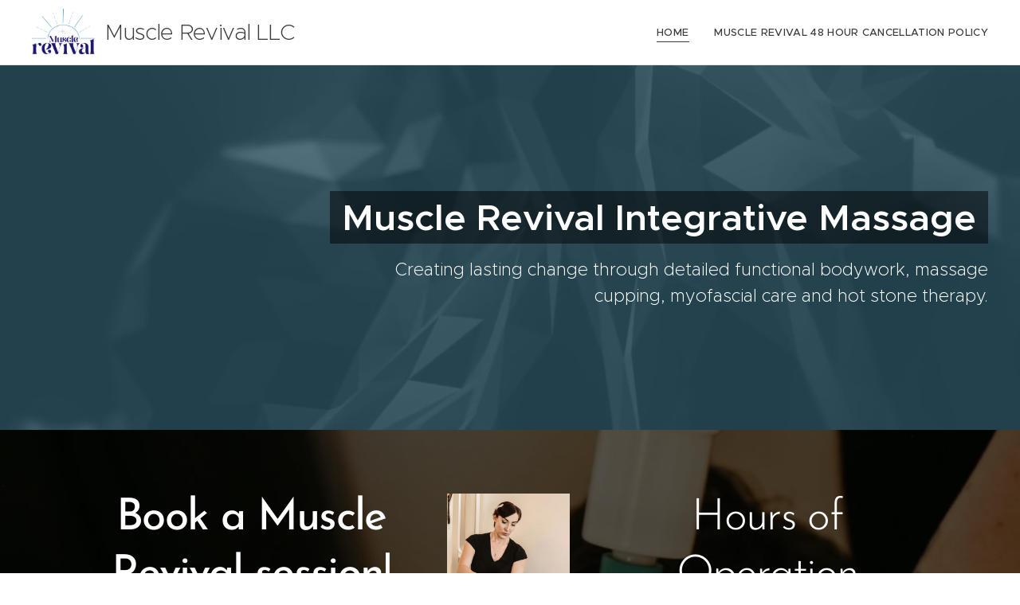

--- FILE ---
content_type: text/html; charset=UTF-8
request_url: https://www.muscle-revival.net/
body_size: 17594
content:
<!DOCTYPE html>
<html class="no-js" prefix="og: https://ogp.me/ns#" lang="en-us">
<head><link rel="preconnect" href="https://duyn491kcolsw.cloudfront.net" crossorigin><link rel="preconnect" href="https://fonts.gstatic.com" crossorigin><meta charset="utf-8"><link rel="icon" href="https://duyn491kcolsw.cloudfront.net/files/2d/2di/2div3h.svg?ph=1f18e2946b" type="image/svg+xml" sizes="any"><link rel="icon" href="https://duyn491kcolsw.cloudfront.net/files/07/07f/07fzq8.svg?ph=1f18e2946b" type="image/svg+xml" sizes="16x16"><link rel="icon" href="https://duyn491kcolsw.cloudfront.net/files/1j/1j3/1j3767.ico?ph=1f18e2946b"><link rel="apple-touch-icon" href="https://duyn491kcolsw.cloudfront.net/files/1j/1j3/1j3767.ico?ph=1f18e2946b"><link rel="icon" href="https://duyn491kcolsw.cloudfront.net/files/1j/1j3/1j3767.ico?ph=1f18e2946b">
    <meta http-equiv="X-UA-Compatible" content="IE=edge">
    <title>Muscle Revival</title>
    <meta name="viewport" content="width=device-width,initial-scale=1">
    <meta name="msapplication-tap-highlight" content="no">
    
    <link href="https://duyn491kcolsw.cloudfront.net/files/0r/0rk/0rklmm.css?ph=1f18e2946b" media="print" rel="stylesheet">
    <link href="https://duyn491kcolsw.cloudfront.net/files/2e/2e5/2e5qgh.css?ph=1f18e2946b" media="screen and (min-width:100000em)" rel="stylesheet" data-type="cq" disabled>
    <link rel="stylesheet" href="https://duyn491kcolsw.cloudfront.net/files/41/41k/41kc5i.css?ph=1f18e2946b"><link rel="stylesheet" href="https://duyn491kcolsw.cloudfront.net/files/3b/3b2/3b2e8e.css?ph=1f18e2946b" media="screen and (min-width:37.5em)"><link rel="stylesheet" href="https://duyn491kcolsw.cloudfront.net/files/2v/2vp/2vpyx8.css?ph=1f18e2946b" data-wnd_color_scheme_file=""><link rel="stylesheet" href="https://duyn491kcolsw.cloudfront.net/files/34/34q/34qmjb.css?ph=1f18e2946b" data-wnd_color_scheme_desktop_file="" media="screen and (min-width:37.5em)" disabled=""><link rel="stylesheet" href="https://duyn491kcolsw.cloudfront.net/files/41/41t/41td7g.css?ph=1f18e2946b" data-wnd_additive_color_file=""><link rel="stylesheet" href="https://duyn491kcolsw.cloudfront.net/files/48/48g/48gira.css?ph=1f18e2946b" data-wnd_typography_file=""><link rel="stylesheet" href="https://duyn491kcolsw.cloudfront.net/files/2b/2b9/2b9a9p.css?ph=1f18e2946b" data-wnd_typography_desktop_file="" media="screen and (min-width:37.5em)" disabled=""><script>(()=>{let e=!1;const t=()=>{if(!e&&window.innerWidth>=600){for(let e=0,t=document.querySelectorAll('head > link[href*="css"][media="screen and (min-width:37.5em)"]');e<t.length;e++)t[e].removeAttribute("disabled");e=!0}};t(),window.addEventListener("resize",t),"container"in document.documentElement.style||fetch(document.querySelector('head > link[data-type="cq"]').getAttribute("href")).then((e=>{e.text().then((e=>{const t=document.createElement("style");document.head.appendChild(t),t.appendChild(document.createTextNode(e)),import("https://duyn491kcolsw.cloudfront.net/client/js.polyfill/container-query-polyfill.modern.js").then((()=>{let e=setInterval((function(){document.body&&(document.body.classList.add("cq-polyfill-loaded"),clearInterval(e))}),100)}))}))}))})()</script>
<link rel="preload stylesheet" href="https://duyn491kcolsw.cloudfront.net/files/2m/2m8/2m8msc.css?ph=1f18e2946b" as="style"><meta name="description" content="Book a Muscle Revival session! (scroll to the bottom of the page for booking link)"><meta name="keywords" content=""><meta name="generator" content="Webnode 2"><meta name="apple-mobile-web-app-capable" content="no"><meta name="apple-mobile-web-app-status-bar-style" content="black"><meta name="format-detection" content="telephone=no">

<meta property="og:url" content="https://www.muscle-revival.net/"><meta property="og:title" content="Muscle Revival"><meta property="og:type" content="article"><meta property="og:description" content="Book a Muscle Revival session! (scroll to the bottom of the page for booking link)"><meta property="og:site_name" content="Muscle Revival"><meta property="og:image" content="https://1f18e2946b.clvaw-cdnwnd.com/aff44b2cbf347fde3f3f4775e92ec176/200000003-a18aca18ae/700/standing%20ql%20cup.jpg?ph=1f18e2946b"><meta property="og:article:published_time" content="2024-09-25T00:00:00+0200"><meta name="robots" content="index,follow"><link rel="canonical" href="https://www.muscle-revival.net/"><script>window.checkAndChangeSvgColor=function(c){try{var a=document.getElementById(c);if(a){c=[["border","borderColor"],["outline","outlineColor"],["color","color"]];for(var h,b,d,f=[],e=0,m=c.length;e<m;e++)if(h=window.getComputedStyle(a)[c[e][1]].replace(/\s/g,"").match(/^rgb[a]?\(([0-9]{1,3}),([0-9]{1,3}),([0-9]{1,3})/i)){b="";for(var g=1;3>=g;g++)b+=("0"+parseInt(h[g],10).toString(16)).slice(-2);"0"===b.charAt(0)&&(d=parseInt(b.substr(0,2),16),d=Math.max(16,d),b=d.toString(16)+b.slice(-4));f.push(c[e][0]+"="+b)}if(f.length){var k=a.getAttribute("data-src"),l=k+(0>k.indexOf("?")?"?":"&")+f.join("&");a.src!=l&&(a.src=l,a.outerHTML=a.outerHTML)}}}catch(n){}};</script><script>
		window._gtmDataLayer = window._gtmDataLayer || [];
		(function(w,d,s,l,i){w[l]=w[l]||[];w[l].push({'gtm.start':new Date().getTime(),event:'gtm.js'});
		var f=d.getElementsByTagName(s)[0],j=d.createElement(s),dl=l!='dataLayer'?'&l='+l:'';
		j.async=true;j.src='https://www.googletagmanager.com/gtm.js?id='+i+dl;f.parentNode.insertBefore(j,f);})
		(window,document,'script','_gtmDataLayer','GTM-542MMSL');</script></head>
<body class="l wt-home ac-i ac-n l-default l-d-none b-btn-sq b-btn-s-l b-btn-dn b-btn-bw-1 img-d-n img-t-o img-h-z line-solid b-e-ds lbox-d c-s-s   wnd-fe"><noscript>
				<iframe
				 src="https://www.googletagmanager.com/ns.html?id=GTM-542MMSL"
				 height="0"
				 width="0"
				 style="display:none;visibility:hidden"
				 >
				 </iframe>
			</noscript>

<div class="wnd-page l-page cs-gray ac-must t-t-fs-l t-t-fw-l t-t-sp-n t-t-d-n t-s-fs-m t-s-fw-l t-s-sp-n t-s-d-n t-p-fs-s t-p-fw-m t-p-sp-n t-h-fs-m t-h-fw-l t-h-sp-n t-bq-fs-s t-bq-fw-l t-bq-sp-n t-bq-d-q t-btn-fw-l t-nav-fw-l t-pd-fw-s t-nav-tt-u">
    <div class="l-w t cf t-30">
        <div class="l-bg cf">
            <div class="s-bg-l">
                
                
            </div>
        </div>
        <header class="l-h cf">
            <div class="sw cf">
	<div class="sw-c cf"><section data-space="true" class="s s-hn s-hn-default wnd-mt-classic wnd-na-c logo-classic sc-w   wnd-w-wider wnd-nh-m hm-claims wnd-nav-border menu-default-underline">
	<div class="s-w">
		<div class="s-o">

			<div class="s-bg">
                <div class="s-bg-l">
                    
                    
                </div>
			</div>

			<div class="h-w h-f wnd-fixed">

				<div class="n-l">
					<div class="s-c menu-nav">
						<div class="logo-block">
							<div class="b b-l logo logo-default logo-nb proxima-nova wnd-logo-with-text wnd-iar-1-1 logo-28 b-ls-l" id="wnd_LogoBlock_965062" data-wnd_mvc_type="wnd.fe.LogoBlock">
	<div class="b-l-c logo-content">
		

			<div class="b-l-image logo-image">
				<div class="b-l-image-w logo-image-cell">
                    <picture><source type="image/webp" srcset="https://1f18e2946b.clvaw-cdnwnd.com/aff44b2cbf347fde3f3f4775e92ec176/200000011-0a8660a86a/450/revivalblue.webp?ph=1f18e2946b 450w, https://1f18e2946b.clvaw-cdnwnd.com/aff44b2cbf347fde3f3f4775e92ec176/200000011-0a8660a86a/700/revivalblue.webp?ph=1f18e2946b 700w, https://1f18e2946b.clvaw-cdnwnd.com/aff44b2cbf347fde3f3f4775e92ec176/200000011-0a8660a86a/revivalblue.webp?ph=1f18e2946b 1920w" sizes="(min-width: 600px) 450px, (min-width: 360px) calc(100vw * 0.8), 100vw" ><img src="https://1f18e2946b.clvaw-cdnwnd.com/aff44b2cbf347fde3f3f4775e92ec176/200000010-bb1f5bb1fa/revivalblue.png?ph=1f18e2946b" alt="" width="1920" height="1451" class="wnd-logo-img" ></picture>
				</div>
			</div>

			

			<div class="b-l-br logo-br"></div>

			<div class="b-l-text logo-text-wrapper">
				<div class="b-l-text-w logo-text">
					<span class="b-l-text-c logo-text-cell">Muscle Revival LLC</span>
				</div>
			</div>

		
	</div>
</div>
						</div>

						<div id="menu-slider">
							<div id="menu-block">
								<nav id="menu"><div class="menu-font menu-wrapper">
	<a href="#" class="menu-close" rel="nofollow" title="Close Menu"></a>
	<ul role="menubar" aria-label="Menu" class="level-1">
		<li role="none" class="wnd-active   wnd-homepage">
			<a class="menu-item" role="menuitem" href="/home/"><span class="menu-item-text">Home</span></a>
			
		</li><li role="none">
			<a class="menu-item" role="menuitem" href="/muscle-revival-24-hour-cancellation-policy/"><span class="menu-item-text">Muscle Revival 48 hour cancellation policy</span></a>
			
		</li>
	</ul>
	<span class="more-text">More</span>
</div></nav>
							</div>
						</div>

						<div class="cart-and-mobile">
							
							

							<div id="menu-mobile">
								<a href="#" id="menu-submit"><span></span>Menu</a>
							</div>
						</div>

					</div>
				</div>

			</div>

		</div>
	</div>
</section></div>
</div>
        </header>
        <main class="l-m cf">
            <div class="sw cf">
	<div class="sw-c cf"><section class="s s-hm s-hm-claims cf sc-m wnd-background-video  wnd-w-wider wnd-s-high wnd-h-high wnd-nh-m wnd-p-cr hn-default" id="wnd_HeaderSection_header_main_129005">
	<div class="s-w cf">
		<div class="s-o cf">
			<div class="s-bg">
                <div class="s-bg-l wnd-background-video fx-grayscale bgpos-center-center bgatt-scroll overlay-blue-cadet">
                    
                    <div><video src="https://duyn491kcolsw.cloudfront.net/files/0y/0yh/0yh9fz.mp4?ph=1f18e2946b" data-src="https://duyn491kcolsw.cloudfront.net/files/3u/3uy/450/3uy507.jpg?ph=1f18e2946b" class="wnd-video-background orientation-landscape" data-thumbnail-width="1860" data-thumbnail-height="1080" data-video="https://duyn491kcolsw.cloudfront.net/files/0y/0yh/0yh9fz.mp4?ph=1f18e2946b" data-video-width="1860" data-video-height="1080" data-lazy="0" playsinline muted autoplay loop poster="https://duyn491kcolsw.cloudfront.net/files/3u/3uy/3uy507.jpg?ph=1f18e2946b"></div>
                </div>
			</div>
			<div class="h-c s-c">
				<div class="h-c-b">
					<div class="h-c-b-i">
						<h1 class="claim cf"><span class="sit b claim-gray claim-wb proxima-nova claim-46">
	<span class="sit-w"><span class="sit-c"><strong>Muscle Revival Integrative</strong>&nbsp;<strong>M</strong><strong>assage</strong></span></span>
</span></h1>
						<h3 class="claim cf"><span class="sit b claim-default claim-nb proxima-nova claim-22">
	<span class="sit-w"><span class="sit-c">Creating lasting change through detailed functional bodywork, massage cupping, myofascial care and hot stone therapy.</span></span>
</span></h3>
					</div>
				</div>
			</div>
		</div>
	</div>
</section><section class="s s-basic cf sc-m wnd-background-image  wnd-w-default wnd-s-normal wnd-h-auto">
	<div class="s-w cf">
		<div class="s-o s-fs cf">
			<div class="s-bg cf">
				<div class="s-bg-l wnd-background-image fx-none bgpos-center-center bgatt-scroll overlay-black">
                    <picture><source type="image/webp" srcset="https://1f18e2946b.clvaw-cdnwnd.com/aff44b2cbf347fde3f3f4775e92ec176/200000015-622d3622d8/700/upper%20back%20cup%20close%20up.webp?ph=1f18e2946b 700w, https://1f18e2946b.clvaw-cdnwnd.com/aff44b2cbf347fde3f3f4775e92ec176/200000015-622d3622d8/upper%20back%20cup%20close%20up.webp?ph=1f18e2946b 1132w, https://1f18e2946b.clvaw-cdnwnd.com/aff44b2cbf347fde3f3f4775e92ec176/200000015-622d3622d8/upper%20back%20cup%20close%20up.webp?ph=1f18e2946b 2x" sizes="100vw" ><img src="https://1f18e2946b.clvaw-cdnwnd.com/aff44b2cbf347fde3f3f4775e92ec176/200000002-50ffc50ffd/upper%20back%20cup%20close%20up.jpg?ph=1f18e2946b" width="1132" height="761" alt="" loading="lazy" ></picture>
					
				</div>
			</div>
			<div class="s-c s-fs cf">
				<div class="ez cf">
	<div class="ez-c"><div class="cw cf">
	<div class="cw-c cf"><div class="c cf" style="width:40.98%;">
	<div class="c-c cf"><div class="b b-text cf">
	<div class="b-c b-text-c b-s b-s-t60 b-s-b60 b-cs cf"><h1 class="wnd-align-center"><strong>Book a Muscle Revival session! </strong>(scroll to the bottom of the page for booking link)</h1><p style="text-align:center"><strong>Find me on Instagram and Facebook @TheMuscleWhisperer_Vi</strong><br></p></div>
</div></div>
</div><div class="c cf" style="width:17.68%;">
	<div class="c-c cf"><div class="b-img b-img-default b b-s cf wnd-orientation-portrait wnd-type-image img-s-n" style="margin-left:0;margin-right:0;" id="wnd_ImageBlock_304983">
	<div class="b-img-w">
		<div class="b-img-c" style="padding-bottom:149.5%;text-align:center;">
            <picture><source type="image/webp" srcset="https://1f18e2946b.clvaw-cdnwnd.com/aff44b2cbf347fde3f3f4775e92ec176/200000014-78b0478b07/450/standing%20ql%20cup.webp?ph=1f18e2946b 301w, https://1f18e2946b.clvaw-cdnwnd.com/aff44b2cbf347fde3f3f4775e92ec176/200000014-78b0478b07/700/standing%20ql%20cup.webp?ph=1f18e2946b 468w, https://1f18e2946b.clvaw-cdnwnd.com/aff44b2cbf347fde3f3f4775e92ec176/200000014-78b0478b07/standing%20ql%20cup.webp?ph=1f18e2946b 1097w" sizes="(min-width: 600px) calc(100vw * 0.75), 100vw" ><img id="wnd_ImageBlock_304983_img" src="https://1f18e2946b.clvaw-cdnwnd.com/aff44b2cbf347fde3f3f4775e92ec176/200000003-a18aca18ae/standing%20ql%20cup.jpg?ph=1f18e2946b" alt="" width="1097" height="1640" loading="lazy" style="top:0%;left:0%;width:100%;height:100%;position:absolute;" ></picture>
			</div>
		
	</div>
</div></div>
</div><div class="c cf" style="width:41.34%;">
	<div class="c-c cf"><div class="b b-text cf">
	<div class="b-c b-text-c b-s b-s-t60 b-s-b60 b-cs cf"><h1 class="wnd-align-center">Hours of Operation</h1><p style="text-align:center">Muscle Revival office appointments are within Motion massage in Denver, CO.<br>5455 W 38th Ave&nbsp;</p><p style="text-align:center">Tuesday, Wednesday &amp; Thursdays 10:00am - 6:30pm<br><br></p> </div>
</div></div>
</div></div>
</div></div>
</div>
			</div>
		</div>
	</div>
</section><section class="s s-basic cf sc-w   wnd-w-default wnd-s-normal wnd-h-auto">
	<div class="s-w cf">
		<div class="s-o s-fs cf">
			<div class="s-bg cf">
				<div class="s-bg-l">
                    
					
				</div>
			</div>
			<div class="s-c s-fs cf">
				<div class="ez cf">
	<div class="ez-c"><div class="b b-text cf">
	<div class="b-c b-text-c b-s b-s-t60 b-s-b60 b-cs cf"><h1 class="wnd-align-center">Self care has never felt so good!</h1> <h3 class="wnd-align-center"><br /></h3> </div>
</div><div class="cw cf">
	<div class="cw-c cf"><div class="c cf" style="width:33.333%;">
	<div class="c-c cf"><div class="b-img b-img-default b b-s cf wnd-orientation-landscape wnd-type-image img-s-n" style="margin-left:0;margin-right:0;" id="wnd_ImageBlock_424022">
	<div class="b-img-w">
		<div class="b-img-c" style="padding-bottom:75.82%;text-align:center;">
            <picture><source type="image/webp" srcset="https://1f18e2946b.clvaw-cdnwnd.com/aff44b2cbf347fde3f3f4775e92ec176/200000016-ca388ca38c/450/elbow%20rhom%20move.webp?ph=1f18e2946b 450w, https://1f18e2946b.clvaw-cdnwnd.com/aff44b2cbf347fde3f3f4775e92ec176/200000016-ca388ca38c/700/elbow%20rhom%20move.webp?ph=1f18e2946b 700w, https://1f18e2946b.clvaw-cdnwnd.com/aff44b2cbf347fde3f3f4775e92ec176/200000016-ca388ca38c/elbow%20rhom%20move.webp?ph=1f18e2946b 910w" sizes="(min-width: 600px) calc(100vw * 0.75), 100vw" ><img id="wnd_ImageBlock_424022_img" src="https://1f18e2946b.clvaw-cdnwnd.com/aff44b2cbf347fde3f3f4775e92ec176/200000006-ec76bec76d/elbow%20rhom%20move.jpg?ph=1f18e2946b" alt="" width="910" height="690" loading="lazy" style="top:0%;left:0%;width:100%;height:100%;position:absolute;" ></picture>
			</div>
		
	</div>
</div><div class="b b-text cf">
	<div class="b-c b-text-c b-s b-s-t60 b-s-b60 b-cs cf"><h2 style="text-align:center">Treat yo' self &amp; Invest in your health</h2><h3 class="wnd-align-center">Say goodbye to aches, pain and tension in your body and a big welcoming HELLO to relief, rejuvenation and feeling your best!&nbsp;</h3><h3 class="wnd-align-center">It's time to enjoy the MANY physical, energetic, mental and emotional health benefits of functional and therapeutic bodywork!</h3> </div>
</div></div>
</div><div class="c cf" style="width:33.333%;">
	<div class="c-c cf"><div class="b-img b-img-default b b-s cf wnd-orientation-portrait wnd-type-image img-s-n" style="margin-left:0;margin-right:0;" id="wnd_ImageBlock_875597">
	<div class="b-img-w">
		<div class="b-img-c" style="padding-bottom:110.8%;text-align:center;">
            <picture><source type="image/webp" srcset="https://1f18e2946b.clvaw-cdnwnd.com/aff44b2cbf347fde3f3f4775e92ec176/200000017-67d1367d17/450/IMG_5586.webp?ph=1f18e2946b 406w, https://1f18e2946b.clvaw-cdnwnd.com/aff44b2cbf347fde3f3f4775e92ec176/200000017-67d1367d17/700/IMG_5586.webp?ph=1f18e2946b 632w, https://1f18e2946b.clvaw-cdnwnd.com/aff44b2cbf347fde3f3f4775e92ec176/200000017-67d1367d17/IMG_5586.webp?ph=1f18e2946b 750w" sizes="(min-width: 600px) calc(100vw * 0.75), 100vw" ><img id="wnd_ImageBlock_875597_img" src="https://1f18e2946b.clvaw-cdnwnd.com/aff44b2cbf347fde3f3f4775e92ec176/200000000-9be1d9be1f/IMG_5586.jpg?ph=1f18e2946b" alt="" width="750" height="831" loading="lazy" style="top:0%;left:0%;width:100%;height:100%;position:absolute;" ></picture>
			</div>
		
	</div>
</div><div class="b b-text cf">
	<div class="b-c b-text-c b-s b-s-t60 b-s-b60 b-cs cf"><h3 class="wnd-align-center">Vi Jorgensen Muscle Revival's LMT &amp; owner</h3><p>Vi is a soft tissue expert who created a unique bodywork experience called "Muscle Revival". Muscle Revival is a combination of advanced techniques such as, NMRT (neuromuscular release technique), massage cupping, Gua Sha myofascial scraping, myofascial release, PNF &amp; PRE strengthening/stretching exercises along with delightful and very effective hot stone therapy. She also adds in some more "traditional" massage movements such as swedish, effleurage. and trigger point therapy. Sound healing and chakra balancing energy work may be requested as an add on to your session.&nbsp;</p><p>"I am a goal oriented practitioner working to achieve lasting change and pain relief for my clients. With me, you will experience a well rounded, educational bodywork session that will leave you with noticeable change in your body and immediate results. You will also be provided with "tools" aka stretches and strengthening exercises; to help yourself maintain the bodywork results and balance in your body at home." -Vi</p></div>
</div></div>
</div><div class="c cf" style="width:33.334%;">
	<div class="c-c cf"><div class="b b-text cf">
	<div class="b-c b-text-c b-s b-s-t60 b-s-b60 b-cs cf"><h2 style="text-align:center">Custom Integrative Massage</h2>

<p style="text-align:center">Each massage is customized to the individual with the goal of creating muscle balance, pain relief and lasting change in the body.&nbsp;</p><p style="text-align:center">Your massage may include the following modalities: neuromuscular release technique, muscle activation, massage cupping, hot stone therapy, Swedish massage, myofascial release, myofascial scraping, trigger point therapy, relaxing effleurage movements, shiatsu pressure points, stretching and/or strengthening exercises.</p><p style="text-align:center">Request chakra balancing sound healing to be added to your massage.</p>
</div>
</div><div class="b-img b-img-default b b-s cf wnd-orientation-landscape wnd-type-image img-s-n" style="margin-left:0;margin-right:0;" id="wnd_ImageBlock_658161">
	<div class="b-img-w">
		<div class="b-img-c" style="padding-bottom:69.06%;text-align:center;">
            <picture><source type="image/jpeg" srcset="https://duyn491kcolsw.cloudfront.net/files/3c/3cn/450/3cnk49.jpg?ph=1f18e2946b 450w, https://duyn491kcolsw.cloudfront.net/files/3c/3cn/700/3cnk49.jpg?ph=1f18e2946b 700w, https://duyn491kcolsw.cloudfront.net/files/3c/3cn/3cnk49.jpg?ph=1f18e2946b 1920w" sizes="(min-width: 600px) calc(100vw * 0.75), 100vw" ><img id="wnd_ImageBlock_658161_img" src="https://duyn491kcolsw.cloudfront.net/files/3c/3cn/3cnk49.jpg?ph=1f18e2946b" alt="" width="1920" height="1280" loading="lazy" style="top:0%;left:-1.72%;width:103.44827586207%;height:100%;position:absolute;" ></picture>
			</div>
		
	</div>
</div></div>
</div></div>
</div></div>
</div>
			</div>
		</div>
	</div>
</section><section class="s s-basic cf sc-ml wnd-background-pattern  wnd-w-default wnd-s-normal wnd-h-auto">
	<div class="s-w cf">
		<div class="s-o s-fs cf">
			<div class="s-bg cf">
				<div class="s-bg-l wnd-background-pattern  bgpos-center-center bgatt-parallax overlay-blue-indigo" style="background-image:url('https://duyn491kcolsw.cloudfront.net/files/1k/1kv/1kvudr.jpg?ph=1f18e2946b')">
                    
					
				</div>
			</div>
			<div class="s-c s-fs cf">
				<div class="ez cf wnd-no-cols">
	<div class="ez-c"><div class="b b-text cf">
	<div class="b-c b-text-c b-s b-s-t60 b-s-b60 b-cs cf"><h2 class="wnd-align-center">Enjoy the feeling of lasting change, pain relief and balance in your body with a Muscle Revival Functional Massage!</h2></div>
</div></div>
</div>
			</div>
		</div>
	</div>
</section><section class="s s-basic cf sc-w   wnd-w-default wnd-s-normal wnd-h-auto">
	<div class="s-w cf">
		<div class="s-o s-fs cf">
			<div class="s-bg cf">
				<div class="s-bg-l">
                    
					
				</div>
			</div>
			<div class="s-c s-fs cf">
				<div class="ez cf wnd-no-cols">
	<div class="ez-c"><div class="b b-text cf">
	<div class="b-c b-text-c b-s b-s-t60 b-s-b60 b-cs cf"><h1 class="wnd-align-center">Functional Massage Therapy</h1> <h3 class="wnd-align-center">Quality active bodywork preformed at the Muscle Revival studio within Motion Massage in Denver</h3> </div>
</div><div class="mt mt-pricelist b-s cf">
	<div class="mt-c cf">
		<div class="mt-i cf">
			<div class="mt-i-c cf mt-border line-color">
				<div class="b b-text cf">
	<div class="b-c b-text-c b-s b-s-t60 b-s-b60 b-cs cf"><h3><font>Muscle Revival within Motion Massage (Denver, CO)</font></h3><h3><font>on Tuesdays, Wednesdays &amp; Thursdays &nbsp;</font></h3><p>Motion Massage Office:&nbsp;5455 W 38th Ave. Wheat Ridge, CO 80212</p><div>&nbsp;</div><p><strong><font class="wnd-font-size-120">90 min in office Muscle Revival massage $180</font></strong></p><p><strong><font class="wnd-font-size-120">120 min in office Muscle Revival massage $240</font></strong></p><p>Massage cupping, Gua Sha myofascial scraping, myofascial release, hot stone therapy, NMRT/muscle activation, trigger point, Shiatsu, Swedish massage, effleurage movements, PNF/PRE strengthening and stretching exercises are included in all Muscle Revival massage sessions.&nbsp;You may request to add chakra balancing sound healing to your massage for no additional cost.<br>(Gratuity is included in the price, although you are welcome to add additional gratuity if you’d like.)</p><p><strong>60 min in office Hot Stone Swedish Massage $110</strong></p><p><strong>90 min in office Hot Stone Swedish Massage $150</strong></p><p>Hot stones and Swedish massage techniques are used to help ease tension and relax your body. (The Hot Stone Swedish Massage doesn't include cupping, scrapping, or neuromuscular technique).&nbsp;</p><p><br></p>
</div>
</div>
				<div class="b b-text cf">
	<div class="b-c b-text-c b-s b-s-t60 b-s-b60 b-cs cf"></div>
</div>
			</div>
		</div><div class="mt-i cf">
			<div class="mt-i-c cf mt-border line-color">
				<div class="b b-text cf">
	<div class="b-c b-text-c b-s b-s-t60 b-s-b60 b-cs cf"><h3><p><br></p><p>Mobile massage services may be requested and are provided on some Mondays &amp; some Fridays. Email to request a mobile appointment at: Musclelovemt@gmail.com&nbsp;<br></p><p class="wnd-align-center wnd-offset-5"><font class="wnd-font-size-80">&nbsp; &nbsp; &nbsp;Done within a 20 mile radius of Arvada, CO.</font></p><p class="wnd-align-center wnd-offset-5"><font class="wnd-font-size-80">(up to 50 mile radius will be considered for an addition $1 per mile)</font></p><p class="wnd-align-center wnd-offset-5"><font class="wnd-font-size-80">Gratuity is not included in mobile pricing.</font></p><p></p></h3>

<p><br></p>
</div>
</div>
				<div class="b b-text cf">
	<div class="b-c b-text-c b-s b-s-t60 b-s-b60 b-cs cf"></div>
</div>
			</div>
		</div><div class="mt-i cf">
			<div class="mt-i-c cf mt-border line-color">
				<div class="b b-text cf">
	<div class="b-c b-text-c b-s b-s-t60 b-s-b60 b-cs cf"><h3>90 min Mobile Therapeutic Massage</h3>

<p>Customized massage that includes NMRT, massage cupping and Gua Sha myofascial scrapping.</p>
</div>
</div>
				<div class="b b-text cf">
	<div class="b-c b-text-c b-s b-s-t60 b-s-b60 b-cs cf"><h3>$180 + $50 mobile massage fee</h3>
</div>
</div>
			</div>
		</div><div class="mt-i cf">
			<div class="mt-i-c cf mt-border line-color">
				<div class="b b-text cf">
	<div class="b-c b-text-c b-s b-s-t60 b-s-b60 b-cs cf"><h3>120 min Mobile Therapeutic Massage</h3>

<p>Customized massage that includes NMRT, massage cupping and Gua Sha myofascial scrapping.&nbsp;</p>
</div>
</div>
				<div class="b b-text cf">
	<div class="b-c b-text-c b-s b-s-t60 b-s-b60 b-cs cf"><h3>$240 + $50 mobile massage fee</h3>
</div>
</div>
			</div>
		</div>
	</div>
</div></div>
</div>
			</div>
		</div>
	</div>
</section><section class="s s-hc s-hc-cta-claim cf sc-m wnd-background-image  wnd-w-default wnd-s-higher wnd-hh-auto wnd-p-cc">
	<div class="s-w cf">
		<div class="s-o cf">
			<div class="s-bg cf">
                <div class="s-bg-l wnd-background-image fx-none bgpos-center-center bgatt-scroll">
                    <picture><source type="image/webp" srcset="https://1f18e2946b.clvaw-cdnwnd.com/aff44b2cbf347fde3f3f4775e92ec176/200000018-79bce79bd1/700/finger%20pull.webp?ph=1f18e2946b 700w, https://1f18e2946b.clvaw-cdnwnd.com/aff44b2cbf347fde3f3f4775e92ec176/200000018-79bce79bd1/finger%20pull.webp?ph=1f18e2946b 1113w, https://1f18e2946b.clvaw-cdnwnd.com/aff44b2cbf347fde3f3f4775e92ec176/200000018-79bce79bd1/finger%20pull.webp?ph=1f18e2946b 2x" sizes="100vw" ><img src="https://1f18e2946b.clvaw-cdnwnd.com/aff44b2cbf347fde3f3f4775e92ec176/200000001-1b6561b658/finger%20pull.jpg?ph=1f18e2946b" width="1113" height="757" alt="" loading="lazy" ></picture>
                    
                </div>
			</div>
			<div class="s-c cf">
				<div class="s-hc-c">
					<h2 class="s-hc-claim claim i-a"><span class="sit b claim-default claim-nb proxima-nova claim-80">
	<span class="sit-w"><span class="sit-c">Schedule your Muscle Revival massage here</span></span>
</span></h2>
					<div class="b b-s b-s-t150 b-s-b150 b-btn b-btn-1">
	<div class="b-btn-c i-a">
		<a class="b-btn-l" href="https://app.squarespacescheduling.com/schedule.php?owner=24212029" target="_blank">
			<span class="b-btn-t">Booking</span>
		</a>
	</div>
</div>
				</div>
			</div>
		</div>
	</div>
</section></div>
</div>
        </main>
        <footer class="l-f cf">
            <div class="sw cf">
	<div class="sw-c cf"><section data-wn-border-element="s-f-border" class="s s-f s-f-basic s-f-simple sc-m wnd-background-solid  wnd-w-default wnd-s-higher">
	<div class="s-w">
		<div class="s-o">
			<div class="s-bg">
                <div class="s-bg-l" style="background-color:#0C0C0C">
                    
                    
                </div>
			</div>
			<div class="s-c s-f-l-w s-f-border">
				<div class="s-f-l b-s b-s-t0 b-s-b0">
					<div class="s-f-l-c s-f-l-c-first">
						<div class="s-f-cr"><span class="it b link">
	<span class="it-c">Denver, CO based functional massage</span>
</span></div>
						<div class="s-f-sf">
                            <span class="sf b">
<span class="sf-content sf-c link"></span>
</span>
                            
                            
                            
                            
                        </div>
					</div>
					<div class="s-f-l-c s-f-l-c-last">
						<div class="s-f-lang lang-select cf">
	
</div>
					</div>
                    <div class="s-f-l-c s-f-l-c-currency">
                        <div class="s-f-ccy ccy-select cf">
	
</div>
                    </div>
				</div>
			</div>
		</div>
	</div>
</section></div>
</div>
        </footer>
    </div>
    
</div>


<script src="https://duyn491kcolsw.cloudfront.net/files/3e/3em/3eml8v.js?ph=1f18e2946b" crossorigin="anonymous" type="module"></script><script>document.querySelector(".wnd-fe")&&[...document.querySelectorAll(".c")].forEach((e=>{const t=e.querySelector(".b-text:only-child");t&&""===t.querySelector(".b-text-c").innerText&&e.classList.add("column-empty")}))</script>


<script src="https://duyn491kcolsw.cloudfront.net/client.fe/js.compiled/lang.en-us.2097.js?ph=1f18e2946b" crossorigin="anonymous"></script><script src="https://duyn491kcolsw.cloudfront.net/client.fe/js.compiled/compiled.multi.2-2203.js?ph=1f18e2946b" crossorigin="anonymous"></script><script>var wnd = wnd || {};wnd.$data = {"image_content_items":{"wnd_ThumbnailBlock_64738":{"id":"wnd_ThumbnailBlock_64738","type":"wnd.pc.ThumbnailBlock"},"wnd_HeaderSection_header_main_129005":{"id":"wnd_HeaderSection_header_main_129005","type":"wnd.pc.HeaderSection"},"wnd_Section_default_722992":{"id":"wnd_Section_default_722992","type":"wnd.pc.Section"},"wnd_ImageBlock_304983":{"id":"wnd_ImageBlock_304983","type":"wnd.pc.ImageBlock"},"wnd_Section_default_762698":{"id":"wnd_Section_default_762698","type":"wnd.pc.Section"},"wnd_ImageBlock_424022":{"id":"wnd_ImageBlock_424022","type":"wnd.pc.ImageBlock"},"wnd_ImageBlock_658161":{"id":"wnd_ImageBlock_658161","type":"wnd.pc.ImageBlock"},"wnd_ImageBlock_875597":{"id":"wnd_ImageBlock_875597","type":"wnd.pc.ImageBlock"},"wnd_Section_default_380065":{"id":"wnd_Section_default_380065","type":"wnd.pc.Section"},"wnd_Section_pricelist_936372":{"id":"wnd_Section_pricelist_936372","type":"wnd.pc.Section"},"wnd_Section_cta_150852":{"id":"wnd_Section_cta_150852","type":"wnd.pc.Section"},"wnd_ImageBlock_861102":{"id":"wnd_ImageBlock_861102","type":"wnd.pc.ImageBlock"},"wnd_LogoBlock_965062":{"id":"wnd_LogoBlock_965062","type":"wnd.pc.LogoBlock"},"wnd_FooterSection_footer_213499":{"id":"wnd_FooterSection_footer_213499","type":"wnd.pc.FooterSection"}},"svg_content_items":{"wnd_ImageBlock_304983":{"id":"wnd_ImageBlock_304983","type":"wnd.pc.ImageBlock"},"wnd_ImageBlock_424022":{"id":"wnd_ImageBlock_424022","type":"wnd.pc.ImageBlock"},"wnd_ImageBlock_658161":{"id":"wnd_ImageBlock_658161","type":"wnd.pc.ImageBlock"},"wnd_ImageBlock_875597":{"id":"wnd_ImageBlock_875597","type":"wnd.pc.ImageBlock"},"wnd_ImageBlock_861102":{"id":"wnd_ImageBlock_861102","type":"wnd.pc.ImageBlock"},"wnd_LogoBlock_965062":{"id":"wnd_LogoBlock_965062","type":"wnd.pc.LogoBlock"}},"content_items":[],"eshopSettings":{"ESHOP_SETTINGS_DISPLAY_PRICE_WITHOUT_VAT":false,"ESHOP_SETTINGS_DISPLAY_ADDITIONAL_VAT":false,"ESHOP_SETTINGS_DISPLAY_SHIPPING_COST":false},"project_info":{"isMultilanguage":false,"isMulticurrency":false,"eshop_tax_enabled":"1","country_code":"","contact_state":"","eshop_tax_type":"VAT","eshop_discounts":false,"graphQLURL":"https:\/\/muscle-revival.net\/servers\/graphql\/","iubendaSettings":{"cookieBarCode":"","cookiePolicyCode":"","privacyPolicyCode":"","termsAndConditionsCode":""}}};</script><script>wnd.$system = {"fileSystemType":"aws_s3","localFilesPath":"https:\/\/www.muscle-revival.net\/_files\/","awsS3FilesPath":"https:\/\/1f18e2946b.clvaw-cdnwnd.com\/aff44b2cbf347fde3f3f4775e92ec176\/","staticFiles":"https:\/\/duyn491kcolsw.cloudfront.net\/files","isCms":false,"staticCDNServers":["https:\/\/duyn491kcolsw.cloudfront.net\/"],"fileUploadAllowExtension":["jpg","jpeg","jfif","png","gif","bmp","ico","svg","webp","tiff","pdf","doc","docx","ppt","pptx","pps","ppsx","odt","xls","xlsx","txt","rtf","mp3","wma","wav","ogg","amr","flac","m4a","3gp","avi","wmv","mov","mpg","mkv","mp4","mpeg","m4v","swf","gpx","stl","csv","xml","txt","dxf","dwg","iges","igs","step","stp"],"maxUserFormFileLimit":4194304,"frontendLanguage":"en-us","backendLanguage":"en-us","frontendLanguageId":1,"page":{"id":200000466,"identifier":"home","template":{"id":200000009,"styles":{"typography":"t-30_new","scheme":"cs-gray","additiveColor":"ac-must","acHeadings":false,"acSubheadings":false,"acIcons":true,"acOthers":false,"acMenu":true,"imageStyle":"img-d-n","imageHover":"img-h-z","imageTitle":"img-t-o","buttonStyle":"b-btn-sq","buttonSize":"b-btn-s-l","buttonDecoration":"b-btn-dn","buttonBorders":"b-btn-bw-1","lineStyle":"line-solid","eshopGridItemStyle":"b-e-ds","formStyle":"default","menuType":"","menuStyle":"menu-default-underline","lightboxStyle":"lbox-d","columnSpaces":"c-s-s","sectionWidth":"wnd-w-default","sectionSpace":"wnd-s-normal","layoutType":"l-default","layoutDecoration":"l-d-none","background":{"default":null},"backgroundSettings":{"default":""},"typoTitleSizes":"t-t-fs-l","typoTitleWeights":"t-t-fw-l","typoTitleSpacings":"t-t-sp-n","typoTitleDecorations":"t-t-d-n","typoHeadingSizes":"t-h-fs-m","typoHeadingWeights":"t-h-fw-l","typoHeadingSpacings":"t-h-sp-n","typoSubtitleSizes":"t-s-fs-m","typoSubtitleWeights":"t-s-fw-l","typoSubtitleSpacings":"t-s-sp-n","typoSubtitleDecorations":"t-s-d-n","typoParagraphSizes":"t-p-fs-s","typoParagraphWeights":"t-p-fw-m","typoParagraphSpacings":"t-p-sp-n","typoBlockquoteSizes":"t-bq-fs-s","typoBlockquoteWeights":"t-bq-fw-l","typoBlockquoteSpacings":"t-bq-sp-n","typoBlockquoteDecorations":"t-bq-d-q","buttonWeight":"t-btn-fw-l","menuWeight":"t-nav-fw-l","productWeight":"t-pd-fw-s","menuTextTransform":"t-nav-tt-u"}},"layout":"homepage","name":"Home","html_title":"","language":"en-us","langId":1,"isHomepage":true,"meta_description":"","meta_keywords":"","header_code":"","footer_code":"","styles":{"pageBased":{"navline":{"style":{"sectionColor":"sc-w","sectionWidth":"wnd-w-wider","sectionHeight":"wnd-nh-m"}}}},"countFormsEntries":[]},"listingsPrefix":"\/l\/","productPrefix":"\/p\/","cartPrefix":"\/cart\/","checkoutPrefix":"\/checkout\/","searchPrefix":"\/search\/","isCheckout":false,"isEshop":false,"hasBlog":false,"isProductDetail":false,"isListingDetail":false,"listing_page":[],"hasEshopAnalytics":false,"gTagId":null,"gAdsId":null,"format":{"be":{"DATE_TIME":{"mask":"%m\/%d\/%Y %H:%M","regexp":"^(((0?[1-9]|1[0-2])\\\/(0?[1-9]|[1,2][0-9]|3[0,1])\\\/[0-9]{1,4})(( [0-1][0-9]| 2[0-3]):[0-5][0-9])?|(([0-9]{4}(0[1-9]|1[0-2])(0[1-9]|[1,2][0-9]|3[0,1])(0[0-9]|1[0-9]|2[0-3])[0-5][0-9][0-5][0-9])))?$"},"DATE":{"mask":"%m\/%d\/%Y","regexp":"^((0?[1-9]|1[0-2])\\\/(0?[1-9]|[1,2][0-9]|3[0,1])\\\/[0-9]{1,4})$"},"CURRENCY":{"mask":{"point":".","thousands":",","decimals":2,"mask":"%s","zerofill":true}}},"fe":{"DATE_TIME":{"mask":"%m\/%d\/%Y %H:%M","regexp":"^(((0?[1-9]|1[0-2])\\\/(0?[1-9]|[1,2][0-9]|3[0,1])\\\/[0-9]{1,4})(( [0-1][0-9]| 2[0-3]):[0-5][0-9])?|(([0-9]{4}(0[1-9]|1[0-2])(0[1-9]|[1,2][0-9]|3[0,1])(0[0-9]|1[0-9]|2[0-3])[0-5][0-9][0-5][0-9])))?$"},"DATE":{"mask":"%m\/%d\/%Y","regexp":"^((0?[1-9]|1[0-2])\\\/(0?[1-9]|[1,2][0-9]|3[0,1])\\\/[0-9]{1,4})$"},"CURRENCY":{"mask":{"point":".","thousands":",","decimals":2,"mask":"%s","zerofill":true}}}},"e_product":null,"listing_item":null,"feReleasedFeatures":{"dualCurrency":false,"HeurekaSatisfactionSurvey":true,"productAvailability":true},"labels":{"dualCurrency.fixedRate":"","invoicesGenerator.W2EshopInvoice.alreadyPayed":"Do not pay! - Already paid","invoicesGenerator.W2EshopInvoice.amount":"Quantity:","invoicesGenerator.W2EshopInvoice.contactInfo":"Contact information:","invoicesGenerator.W2EshopInvoice.couponCode":"Coupon code:","invoicesGenerator.W2EshopInvoice.customer":"Customer:","invoicesGenerator.W2EshopInvoice.dateOfIssue":"Date issued:","invoicesGenerator.W2EshopInvoice.dateOfTaxableSupply":"Date of taxable supply:","invoicesGenerator.W2EshopInvoice.dic":"VAT Reg No:","invoicesGenerator.W2EshopInvoice.discount":"Discount","invoicesGenerator.W2EshopInvoice.dueDate":"Due date:","invoicesGenerator.W2EshopInvoice.email":"Email:","invoicesGenerator.W2EshopInvoice.filenamePrefix":"Invoice-","invoicesGenerator.W2EshopInvoice.fiscalCode":"Fiscal code:","invoicesGenerator.W2EshopInvoice.freeShipping":"Free shipping","invoicesGenerator.W2EshopInvoice.ic":"Company ID:","invoicesGenerator.W2EshopInvoice.invoiceNo":"Invoice number","invoicesGenerator.W2EshopInvoice.invoiceNoTaxed":"Invoice - Tax invoice number","invoicesGenerator.W2EshopInvoice.notVatPayers":"Not VAT registered","invoicesGenerator.W2EshopInvoice.orderNo":"Order number:","invoicesGenerator.W2EshopInvoice.paymentPrice":"Payment method price:","invoicesGenerator.W2EshopInvoice.pec":"PEC:","invoicesGenerator.W2EshopInvoice.phone":"Phone:","invoicesGenerator.W2EshopInvoice.priceExTax":"Price excl. tax:","invoicesGenerator.W2EshopInvoice.priceIncludingTax":"Price incl. tax:","invoicesGenerator.W2EshopInvoice.product":"Product:","invoicesGenerator.W2EshopInvoice.productNr":"Product number:","invoicesGenerator.W2EshopInvoice.recipientCode":"Recipient code:","invoicesGenerator.W2EshopInvoice.shippingAddress":"Shipping address:","invoicesGenerator.W2EshopInvoice.shippingPrice":"Shipping price:","invoicesGenerator.W2EshopInvoice.subtotal":"Subtotal:","invoicesGenerator.W2EshopInvoice.sum":"Total:","invoicesGenerator.W2EshopInvoice.supplier":"Provider:","invoicesGenerator.W2EshopInvoice.tax":"Tax:","invoicesGenerator.W2EshopInvoice.total":"Total:","invoicesGenerator.W2EshopInvoice.web":"Web:","wnd.errorBandwidthStorage.description":"We apologize for any inconvenience. If you are the website owner, please log in to your account to learn how to get your website back online.","wnd.errorBandwidthStorage.heading":"This website is temporarily unavailable (or under maintenance)","wnd.es.CheckoutShippingService.correiosDeliveryWithSpecialConditions":"CEP de destino est\u00e1 sujeito a condi\u00e7\u00f5es especiais de entrega pela ECT e ser\u00e1 realizada com o acr\u00e9scimo de at\u00e9 7 (sete) dias \u00fateis ao prazo regular.","wnd.es.CheckoutShippingService.correiosWithoutHomeDelivery":"CEP de destino est\u00e1 temporariamente sem entrega domiciliar. A entrega ser\u00e1 efetuada na ag\u00eancia indicada no Aviso de Chegada que ser\u00e1 entregue no endere\u00e7o do destinat\u00e1rio","wnd.es.ProductEdit.unit.cm":"cm","wnd.es.ProductEdit.unit.floz":"fl oz","wnd.es.ProductEdit.unit.ft":"ft","wnd.es.ProductEdit.unit.ft2":"ft\u00b2","wnd.es.ProductEdit.unit.g":"g","wnd.es.ProductEdit.unit.gal":"gal","wnd.es.ProductEdit.unit.in":"in","wnd.es.ProductEdit.unit.inventoryQuantity":"pcs","wnd.es.ProductEdit.unit.inventorySize":"in","wnd.es.ProductEdit.unit.inventorySize.cm":"cm","wnd.es.ProductEdit.unit.inventorySize.inch":"in","wnd.es.ProductEdit.unit.inventoryWeight":"kg","wnd.es.ProductEdit.unit.inventoryWeight.kg":"kg","wnd.es.ProductEdit.unit.inventoryWeight.lb":"lb","wnd.es.ProductEdit.unit.l":"l","wnd.es.ProductEdit.unit.m":"m","wnd.es.ProductEdit.unit.m2":"m\u00b2","wnd.es.ProductEdit.unit.m3":"m\u00b3","wnd.es.ProductEdit.unit.mg":"mg","wnd.es.ProductEdit.unit.ml":"ml","wnd.es.ProductEdit.unit.mm":"mm","wnd.es.ProductEdit.unit.oz":"oz","wnd.es.ProductEdit.unit.pcs":"pcs","wnd.es.ProductEdit.unit.pt":"pt","wnd.es.ProductEdit.unit.qt":"qt","wnd.es.ProductEdit.unit.yd":"yd","wnd.es.ProductList.inventory.outOfStock":"Sold out","wnd.fe.CheckoutFi.creditCard":"Credit card","wnd.fe.CheckoutSelectMethodKlarnaPlaygroundItem":"{name} playground test","wnd.fe.CheckoutSelectMethodZasilkovnaItem.change":"Change pick up point","wnd.fe.CheckoutSelectMethodZasilkovnaItem.choose":"Choose your pick up point","wnd.fe.CheckoutSelectMethodZasilkovnaItem.error":"Please select a pick up point","wnd.fe.CheckoutZipField.brInvalid":"Please enter valid ZIP code in format XXXXX-XXX","wnd.fe.CookieBar.message":"This website uses cookies to provide necessary site functionality and to improve your experience. By using our website, you agree to our privacy policy.","wnd.fe.FeFooter.createWebsite":"Create your website for free!","wnd.fe.FormManager.error.file.invalidExtOrCorrupted":"This file cannot be processed. Either the file has been corrupted or the extension doesn't match the format of the file.","wnd.fe.FormManager.error.file.notAllowedExtension":"File extension \u0022{EXTENSION}\u0022 is not allowed.","wnd.fe.FormManager.error.file.required":"Please choose a file to upload.","wnd.fe.FormManager.error.file.sizeExceeded":"Maximum size of uploaded file is {SIZE} MB.","wnd.fe.FormManager.error.userChangePassword":"Passwords do not match","wnd.fe.FormManager.error.userLogin.inactiveAccount":"Your registration has not been approved yet. You cannot log in.","wnd.fe.FormManager.error.userLogin.invalidLogin":"Incorrect username (email) or password!","wnd.fe.FreeBarBlock.buttonText":"Get started","wnd.fe.FreeBarBlock.longText":"This website was made with Webnode. \u003Cstrong\u003ECreate your own\u003C\/strong\u003E for free today!","wnd.fe.ListingData.shortMonthName.Apr":"Apr","wnd.fe.ListingData.shortMonthName.Aug":"Aug","wnd.fe.ListingData.shortMonthName.Dec":"Dec","wnd.fe.ListingData.shortMonthName.Feb":"Feb","wnd.fe.ListingData.shortMonthName.Jan":"Jan","wnd.fe.ListingData.shortMonthName.Jul":"Jul","wnd.fe.ListingData.shortMonthName.Jun":"Jun","wnd.fe.ListingData.shortMonthName.Mar":"Mar","wnd.fe.ListingData.shortMonthName.May":"May","wnd.fe.ListingData.shortMonthName.Nov":"Nov","wnd.fe.ListingData.shortMonthName.Oct":"Oct","wnd.fe.ListingData.shortMonthName.Sep":"Sep","wnd.fe.ShoppingCartManager.count.between2And4":"{COUNT} items","wnd.fe.ShoppingCartManager.count.moreThan5":"{COUNT} items","wnd.fe.ShoppingCartManager.count.one":"{COUNT} item","wnd.fe.ShoppingCartTable.label.itemsInStock":"Only {COUNT} pcs available in stock","wnd.fe.ShoppingCartTable.label.itemsInStock.between2And4":"Only {COUNT} in stock","wnd.fe.ShoppingCartTable.label.itemsInStock.moreThan5":"Only {COUNT} in stock","wnd.fe.ShoppingCartTable.label.itemsInStock.one":"Only {COUNT} in stock","wnd.fe.ShoppingCartTable.label.outOfStock":"Sold out","wnd.fe.UserBar.logOut":"Log Out","wnd.pc.BlogDetailPageZone.next":"Newer posts","wnd.pc.BlogDetailPageZone.previous":"Older posts","wnd.pc.ContactInfoBlock.placeholder.infoMail":"E.g. contact@example.com","wnd.pc.ContactInfoBlock.placeholder.infoPhone":"E.g. +44 020 1234 5678","wnd.pc.ContactInfoBlock.placeholder.infoText":"E.g. We are open daily from 9am to 6pm","wnd.pc.CookieBar.button.advancedClose":"Close","wnd.pc.CookieBar.button.advancedOpen":"Open advanced settings","wnd.pc.CookieBar.button.advancedSave":"Save","wnd.pc.CookieBar.link.disclosure":"Disclosure","wnd.pc.CookieBar.title.advanced":"Advanced settings","wnd.pc.CookieBar.title.option.functional":"Functional cookies","wnd.pc.CookieBar.title.option.marketing":"Marketing \/ third party cookies","wnd.pc.CookieBar.title.option.necessary":"Essential cookies","wnd.pc.CookieBar.title.option.performance":"Performance cookies","wnd.pc.CookieBarReopenBlock.text":"Cookies","wnd.pc.FileBlock.download":"DOWNLOAD","wnd.pc.FormBlock.action.defaultMessage.text":"The form was submitted successfully.","wnd.pc.FormBlock.action.defaultMessage.title":"Thank you!","wnd.pc.FormBlock.action.invisibleCaptchaInfoText":"This site is protected by reCAPTCHA and the Google \u003Clink1\u003EPrivacy Policy\u003C\/link1\u003E and \u003Clink2\u003ETerms of Service\u003C\/link2\u003E apply.","wnd.pc.FormBlock.action.submitBlockedDisabledBecauseSiteSecurity":"This form entry cannot be submitted (the website owner blocked your area).","wnd.pc.FormBlock.mail.value.no":"No","wnd.pc.FormBlock.mail.value.yes":"Yes","wnd.pc.FreeBarBlock.text":"Powered by","wnd.pc.ListingDetailPageZone.next":"Next","wnd.pc.ListingDetailPageZone.previous":"Previous","wnd.pc.ListingItemCopy.namePrefix":"Copy of","wnd.pc.MenuBlock.closeSubmenu":"Close submenu","wnd.pc.MenuBlock.openSubmenu":"Open submenu","wnd.pc.Option.defaultText":"Other option","wnd.pc.PageCopy.namePrefix":"Copy of","wnd.pc.PhotoGalleryBlock.placeholder.text":"No images were found in this photo gallery.","wnd.pc.PhotoGalleryBlock.placeholder.title":"Photo Gallery","wnd.pc.ProductAddToCartBlock.addToCart":"Add to cart","wnd.pc.ProductAvailability.in14Days":"Available in 14 days","wnd.pc.ProductAvailability.in3Days":"Available in 3 days","wnd.pc.ProductAvailability.in7Days":"Available in 7 days","wnd.pc.ProductAvailability.inMonth":"Available in 1 month","wnd.pc.ProductAvailability.inMoreThanMonth":"Available in more than 1 month","wnd.pc.ProductAvailability.inStock":"In stock","wnd.pc.ProductGalleryBlock.placeholder.text":"There are no images in this product gallery","wnd.pc.ProductGalleryBlock.placeholder.title":"Product gallery","wnd.pc.ProductItem.button.viewDetail":"Product page","wnd.pc.ProductOptionGroupBlock.notSelected":"No variant selected","wnd.pc.ProductOutOfStockBlock.label":"Sold out","wnd.pc.ProductPriceBlock.prefixText":"Starting at ","wnd.pc.ProductPriceBlock.suffixText":"","wnd.pc.ProductPriceExcludingVATBlock.USContent":"price excl. sales tax","wnd.pc.ProductPriceExcludingVATBlock.content":"price excl. sales tax","wnd.pc.ProductShippingInformationBlock.content":"excluding shipping cost","wnd.pc.ProductVATInformationBlock.content":"excl. tax {PRICE}","wnd.pc.ProductsZone.label.collections":"Categories","wnd.pc.ProductsZone.placeholder.noProductsInCategory":"This category is empty. Assign products to it or choose another category.","wnd.pc.ProductsZone.placeholder.text":"You have no products for sale yet. Start by clicking \u0022Add product.\u0022","wnd.pc.ProductsZone.placeholder.title":"Products","wnd.pc.ProductsZoneModel.label.allCollections":"All products","wnd.pc.SearchBlock.allListingItems":"All blog posts","wnd.pc.SearchBlock.allPages":"All pages","wnd.pc.SearchBlock.allProducts":"All products","wnd.pc.SearchBlock.allResults":"Show all results","wnd.pc.SearchBlock.iconText":"Search","wnd.pc.SearchBlock.inputPlaceholder":"I'm looking for...","wnd.pc.SearchBlock.matchInListingItemIdentifier":"Post with the term \u0022{IDENTIFIER}\u0022 in URL","wnd.pc.SearchBlock.matchInPageIdentifier":"Page with the term \u0022{IDENTIFIER}\u0022 in URL","wnd.pc.SearchBlock.noResults":"No results found","wnd.pc.SearchBlock.requestError":"Error: Unable to load more results. Please refresh the page or \u003Clink1\u003Eclick here to try again\u003C\/link1\u003E.","wnd.pc.SearchResultsZone.emptyResult":"There are no results matching your search. Please try using a different term.","wnd.pc.SearchResultsZone.foundProducts":"Products found:","wnd.pc.SearchResultsZone.listingItemsTitle":"Blog posts","wnd.pc.SearchResultsZone.pagesTitle":"Pages","wnd.pc.SearchResultsZone.productsTitle":"Products","wnd.pc.SearchResultsZone.title":"Search results for:","wnd.pc.SectionMsg.name.eshopCategories":"Categories","wnd.pc.ShoppingCartTable.label.checkout":"Checkout","wnd.pc.ShoppingCartTable.label.checkoutDisabled":"Checkout is currently not available (no shipping or payment method)","wnd.pc.ShoppingCartTable.label.checkoutDisabledBecauseSiteSecurity":"This order cannot be submitted (the store owner blocked your area).","wnd.pc.ShoppingCartTable.label.continue":"Keep shopping","wnd.pc.ShoppingCartTable.label.delete":"Delete","wnd.pc.ShoppingCartTable.label.item":"Product","wnd.pc.ShoppingCartTable.label.price":"Price","wnd.pc.ShoppingCartTable.label.quantity":"Quantity","wnd.pc.ShoppingCartTable.label.sum":"Total","wnd.pc.ShoppingCartTable.label.totalPrice":"Total","wnd.pc.ShoppingCartTable.placeholder.text":"You can change that. Pick something from the store.","wnd.pc.ShoppingCartTable.placeholder.title":"Your shopping cart is empty.","wnd.pc.ShoppingCartTotalPriceExcludingVATBlock.label":"excl. sales tax","wnd.pc.ShoppingCartTotalPriceInformationBlock.label":"Excluding shipping cost","wnd.pc.ShoppingCartTotalPriceWithVATBlock.label":"Price incl. tax","wnd.pc.ShoppingCartTotalVATBlock.label":"Tax {RATE}%","wnd.pc.SystemFooterBlock.poweredByWebnode":"Powered by {START_LINK}Webnode{END_LINK}","wnd.pc.UserBar.logoutText":"Log out","wnd.pc.UserChangePasswordFormBlock.invalidRecoveryUrl":"The link for resetting your password has timed out. To get a new link, go to the page {START_LINK}Forgotten password{END_LINK}","wnd.pc.UserRecoveryFormBlock.action.defaultMessage.text":"In that email is a link that allows you to change your password. If you did not receive this email, please check your spam folder.","wnd.pc.UserRecoveryFormBlock.action.defaultMessage.title":"An email containing instructions was sent to your email.","wnd.pc.UserRegistrationFormBlock.action.defaultMessage.text":"A confirmation of your registration was sent to your email address. Please wait for your registration to be approved.","wnd.pc.UserRegistrationFormBlock.action.defaultMessage.title":"Your registration was sent successfully.","wnd.pc.UserRegistrationFormBlock.action.successfulRegistrationMessage.text":"Your registration was successful and you can now log in to the private pages of this website.","wnd.pm.AddNewPagePattern.onlineStore":"Online store","wnd.ps.CookieBarSettingsForm.default.advancedMainText":"You can customize your cookie preferences here. Enable or disable the following categories and save your selection.","wnd.ps.CookieBarSettingsForm.default.captionAcceptAll":"Accept all","wnd.ps.CookieBarSettingsForm.default.captionAcceptNecessary":"Accept only necessary","wnd.ps.CookieBarSettingsForm.default.mainText":"We use cookies to enable the proper functioning and security of our website, and to offer you the best possible user experience.","wnd.templates.next":"Next","wnd.templates.prev":"Previous","wnd.templates.readMore":"Read more"},"fontSubset":null};</script><script>wnd.trackerConfig = {
					events: {"error":{"name":"Error"},"publish":{"name":"Publish page"},"open_premium_popup":{"name":"Open premium popup"},"publish_from_premium_popup":{"name":"Publish from premium content popup"},"upgrade_your_plan":{"name":"Upgrade your plan"},"ml_lock_page":{"name":"Lock access to page"},"ml_unlock_page":{"name":"Unlock access to page"},"ml_start_add_page_member_area":{"name":"Start - add page Member Area"},"ml_end_add_page_member_area":{"name":"End - add page Member Area"},"ml_show_activation_popup":{"name":"Show activation popup"},"ml_activation":{"name":"Member Login Activation"},"ml_deactivation":{"name":"Member Login Deactivation"},"ml_enable_require_approval":{"name":"Enable approve registration manually"},"ml_disable_require_approval":{"name":"Disable approve registration manually"},"ml_fe_member_registration":{"name":"Member Registration on FE"},"ml_fe_member_login":{"name":"Login Member"},"ml_fe_member_recovery":{"name":"Sent recovery email"},"ml_fe_member_change_password":{"name":"Change Password"},"undoredo_click_undo":{"name":"Undo\/Redo - click Undo"},"undoredo_click_redo":{"name":"Undo\/Redo - click Redo"},"add_page":{"name":"Page adding completed"},"change_page_order":{"name":"Change of page order"},"delete_page":{"name":"Page deleted"},"background_options_change":{"name":"Background setting completed"},"add_content":{"name":"Content adding completed"},"delete_content":{"name":"Content deleting completed"},"change_text":{"name":"Editing of text completed"},"add_image":{"name":"Image adding completed"},"add_photo":{"name":"Adding photo to galery completed"},"change_logo":{"name":"Logo changing completed"},"open_pages":{"name":"Open Pages"},"show_page_cms":{"name":"Show Page - CMS"},"new_section":{"name":"New section completed"},"delete_section":{"name":"Section deleting completed"},"add_video":{"name":"Video adding completed"},"add_maps":{"name":"Maps adding completed"},"add_button":{"name":"Button adding completed"},"add_file":{"name":"File adding completed"},"add_hr":{"name":"Horizontal line adding completed"},"delete_cell":{"name":"Cell deleting completed"},"delete_microtemplate":{"name":"Microtemplate deleting completed"},"add_blog_page":{"name":"Blog page adding completed"},"new_blog_post":{"name":"New blog post created"},"new_blog_recent_posts":{"name":"Blog recent posts list created"},"e_show_products_popup":{"name":"Show products popup"},"e_show_add_product":{"name":"Show add product popup"},"e_show_edit_product":{"name":"Show edit product popup"},"e_show_collections_popup":{"name":"Show collections manager popup"},"e_show_eshop_settings":{"name":"Show eshop settings popup"},"e_add_product":{"name":"Add product"},"e_edit_product":{"name":"Edit product"},"e_remove_product":{"name":"Remove product"},"e_bulk_show":{"name":"Bulk show products"},"e_bulk_hide":{"name":"Bulk hide products"},"e_bulk_remove":{"name":"Bulk remove products"},"e_move_product":{"name":"Order products"},"e_add_collection":{"name":"Add collection"},"e_rename_collection":{"name":"Rename collection"},"e_remove_collection":{"name":"Remove collection"},"e_add_product_to_collection":{"name":"Assign product to collection"},"e_remove_product_from_collection":{"name":"Unassign product from collection"},"e_move_collection":{"name":"Order collections"},"e_add_products_page":{"name":"Add products page"},"e_add_procucts_section":{"name":"Add products list section"},"e_add_products_content":{"name":"Add products list content block"},"e_change_products_zone_style":{"name":"Change style in products list"},"e_change_products_zone_collection":{"name":"Change collection in products list"},"e_show_products_zone_collection_filter":{"name":"Show collection filter in products list"},"e_hide_products_zone_collection_filter":{"name":"Hide collection filter in products list"},"e_show_product_detail_page":{"name":"Show product detail page"},"e_add_to_cart":{"name":"Add product to cart"},"e_remove_from_cart":{"name":"Remove product from cart"},"e_checkout_step":{"name":"From cart to checkout"},"e_finish_checkout":{"name":"Finish order"},"welcome_window_play_video":{"name":"Welcome window - play video"},"e_import_file":{"name":"Eshop - products import - file info"},"e_import_upload_time":{"name":"Eshop - products import - upload file duration"},"e_import_result":{"name":"Eshop - products import result"},"e_import_error":{"name":"Eshop - products import - errors"},"e_promo_blogpost":{"name":"Eshop promo - blogpost"},"e_promo_activate":{"name":"Eshop promo - activate"},"e_settings_activate":{"name":"Online store - activate"},"e_promo_hide":{"name":"Eshop promo - close"},"e_activation_popup_step":{"name":"Eshop activation popup - step"},"e_activation_popup_activate":{"name":"Eshop activation popup - activate"},"e_activation_popup_hide":{"name":"Eshop activation popup - close"},"e_deactivation":{"name":"Eshop deactivation"},"e_reactivation":{"name":"Eshop reactivation"},"e_variant_create_first":{"name":"Eshop - variants - add first variant"},"e_variant_add_option_row":{"name":"Eshop - variants - add option row"},"e_variant_remove_option_row":{"name":"Eshop - variants - remove option row"},"e_variant_activate_edit":{"name":"Eshop - variants - activate edit"},"e_variant_deactivate_edit":{"name":"Eshop - variants - deactivate edit"},"move_block_popup":{"name":"Move block - show popup"},"move_block_start":{"name":"Move block - start"},"publish_window":{"name":"Publish window"},"welcome_window_video":{"name":"Video welcome window"},"ai_assistant_aisection_popup_promo_show":{"name":"AI Assistant - show AI section Promo\/Purchase popup (Upgrade Needed)"},"ai_assistant_aisection_popup_promo_close":{"name":"AI Assistant - close AI section Promo\/Purchase popup (Upgrade Needed)"},"ai_assistant_aisection_popup_promo_submit":{"name":"AI Assistant - submit AI section Promo\/Purchase popup (Upgrade Needed)"},"ai_assistant_aisection_popup_promo_trial_show":{"name":"AI Assistant - show AI section Promo\/Purchase popup (Free Trial Offered)"},"ai_assistant_aisection_popup_promo_trial_close":{"name":"AI Assistant - close AI section Promo\/Purchase popup (Free Trial Offered)"},"ai_assistant_aisection_popup_promo_trial_submit":{"name":"AI Assistant - submit AI section Promo\/Purchase popup (Free Trial Offered)"},"ai_assistant_aisection_popup_prompt_show":{"name":"AI Assistant - show AI section Prompt popup"},"ai_assistant_aisection_popup_prompt_submit":{"name":"AI Assistant - submit AI section Prompt popup"},"ai_assistant_aisection_popup_prompt_close":{"name":"AI Assistant - close AI section Prompt popup"},"ai_assistant_aisection_popup_error_show":{"name":"AI Assistant - show AI section Error popup"},"ai_assistant_aitext_popup_promo_show":{"name":"AI Assistant - show AI text Promo\/Purchase popup (Upgrade Needed)"},"ai_assistant_aitext_popup_promo_close":{"name":"AI Assistant - close AI text Promo\/Purchase popup (Upgrade Needed)"},"ai_assistant_aitext_popup_promo_submit":{"name":"AI Assistant - submit AI text Promo\/Purchase popup (Upgrade Needed)"},"ai_assistant_aitext_popup_promo_trial_show":{"name":"AI Assistant - show AI text Promo\/Purchase popup (Free Trial Offered)"},"ai_assistant_aitext_popup_promo_trial_close":{"name":"AI Assistant - close AI text Promo\/Purchase popup (Free Trial Offered)"},"ai_assistant_aitext_popup_promo_trial_submit":{"name":"AI Assistant - submit AI text Promo\/Purchase popup (Free Trial Offered)"},"ai_assistant_aitext_popup_prompt_show":{"name":"AI Assistant - show AI text Prompt popup"},"ai_assistant_aitext_popup_prompt_submit":{"name":"AI Assistant - submit AI text Prompt popup"},"ai_assistant_aitext_popup_prompt_close":{"name":"AI Assistant - close AI text Prompt popup"},"ai_assistant_aitext_popup_error_show":{"name":"AI Assistant - show AI text Error popup"},"ai_assistant_aiedittext_popup_promo_show":{"name":"AI Assistant - show AI edit text Promo\/Purchase popup (Upgrade Needed)"},"ai_assistant_aiedittext_popup_promo_close":{"name":"AI Assistant - close AI edit text Promo\/Purchase popup (Upgrade Needed)"},"ai_assistant_aiedittext_popup_promo_submit":{"name":"AI Assistant - submit AI edit text Promo\/Purchase popup (Upgrade Needed)"},"ai_assistant_aiedittext_popup_promo_trial_show":{"name":"AI Assistant - show AI edit text Promo\/Purchase popup (Free Trial Offered)"},"ai_assistant_aiedittext_popup_promo_trial_close":{"name":"AI Assistant - close AI edit text Promo\/Purchase popup (Free Trial Offered)"},"ai_assistant_aiedittext_popup_promo_trial_submit":{"name":"AI Assistant - submit AI edit text Promo\/Purchase popup (Free Trial Offered)"},"ai_assistant_aiedittext_submit":{"name":"AI Assistant - submit AI edit text action"},"ai_assistant_aiedittext_popup_error_show":{"name":"AI Assistant - show AI edit text Error popup"},"ai_assistant_aipage_popup_promo_show":{"name":"AI Assistant - show AI page Promo\/Purchase popup (Upgrade Needed)"},"ai_assistant_aipage_popup_promo_close":{"name":"AI Assistant - close AI page Promo\/Purchase popup (Upgrade Needed)"},"ai_assistant_aipage_popup_promo_submit":{"name":"AI Assistant - submit AI page Promo\/Purchase popup (Upgrade Needed)"},"ai_assistant_aipage_popup_promo_trial_show":{"name":"AI Assistant - show AI page Promo\/Purchase popup (Free Trial Offered)"},"ai_assistant_aipage_popup_promo_trial_close":{"name":"AI Assistant - close AI page Promo\/Purchase popup (Free Trial Offered)"},"ai_assistant_aipage_popup_promo_trial_submit":{"name":"AI Assistant - submit AI page Promo\/Purchase popup (Free Trial Offered)"},"ai_assistant_aipage_popup_prompt_show":{"name":"AI Assistant - show AI page Prompt popup"},"ai_assistant_aipage_popup_prompt_submit":{"name":"AI Assistant - submit AI page Prompt popup"},"ai_assistant_aipage_popup_prompt_close":{"name":"AI Assistant - close AI page Prompt popup"},"ai_assistant_aipage_popup_error_show":{"name":"AI Assistant - show AI page Error popup"},"ai_assistant_aiblogpost_popup_promo_show":{"name":"AI Assistant - show AI blog post Promo\/Purchase popup (Upgrade Needed)"},"ai_assistant_aiblogpost_popup_promo_close":{"name":"AI Assistant - close AI blog post Promo\/Purchase popup (Upgrade Needed)"},"ai_assistant_aiblogpost_popup_promo_submit":{"name":"AI Assistant - submit AI blog post Promo\/Purchase popup (Upgrade Needed)"},"ai_assistant_aiblogpost_popup_promo_trial_show":{"name":"AI Assistant - show AI blog post Promo\/Purchase popup (Free Trial Offered)"},"ai_assistant_aiblogpost_popup_promo_trial_close":{"name":"AI Assistant - close AI blog post Promo\/Purchase popup (Free Trial Offered)"},"ai_assistant_aiblogpost_popup_promo_trial_submit":{"name":"AI Assistant - submit AI blog post Promo\/Purchase popup (Free Trial Offered)"},"ai_assistant_aiblogpost_popup_prompt_show":{"name":"AI Assistant - show AI blog post Prompt popup"},"ai_assistant_aiblogpost_popup_prompt_submit":{"name":"AI Assistant - submit AI blog post Prompt popup"},"ai_assistant_aiblogpost_popup_prompt_close":{"name":"AI Assistant - close AI blog post Prompt popup"},"ai_assistant_aiblogpost_popup_error_show":{"name":"AI Assistant - show AI blog post Error popup"},"ai_assistant_trial_used":{"name":"AI Assistant - free trial attempt used"},"ai_agent_trigger_show":{"name":"AI Agent - show trigger button"},"ai_agent_widget_open":{"name":"AI Agent - open widget"},"ai_agent_widget_close":{"name":"AI Agent - close widget"},"ai_agent_widget_submit":{"name":"AI Agent - submit message"},"ai_agent_conversation":{"name":"AI Agent - conversation"},"ai_agent_error":{"name":"AI Agent - error"},"cookiebar_accept_all":{"name":"User accepted all cookies"},"cookiebar_accept_necessary":{"name":"User accepted necessary cookies"},"publish_popup_promo_banner_show":{"name":"Promo Banner in Publish Popup:"}},
					data: {"user":{"u":0,"p":40935821,"lc":"US","t":"1"},"action":{"identifier":"","name":"","category":"project","platform":"WND2","version":"2-2203_2-2203"},"browser":{"url":"https:\/\/www.muscle-revival.net\/","ua":"Mozilla\/5.0 (Macintosh; Intel Mac OS X 10_15_7) AppleWebKit\/537.36 (KHTML, like Gecko) Chrome\/131.0.0.0 Safari\/537.36; ClaudeBot\/1.0; +claudebot@anthropic.com)","referer_url":"","resolution":"","ip":"18.219.190.161"}},
					urlPrefix: "https://events.webnode.com/projects/-/events/",
					collection: "PROD",
				}</script></body>
</html>


--- FILE ---
content_type: text/css
request_url: https://duyn491kcolsw.cloudfront.net/files/41/41t/41td7g.css?ph=1f18e2946b
body_size: 102
content:
:root{--ac-color:#ffd757;--ac-color-h:45.71428571428572;--ac-color-s:100%;--ac-color-l:67.05882352941177%;--ac-color-rgb:255,215,87;--ac-acs:92;--ac-acl:35;--ac-acd:-15;--ac-basic:#000;--ac-basic-rgb:0,0,0;--ac-basic-h:0;--ac-basic-s:0%;--ac-basic-l:0%}